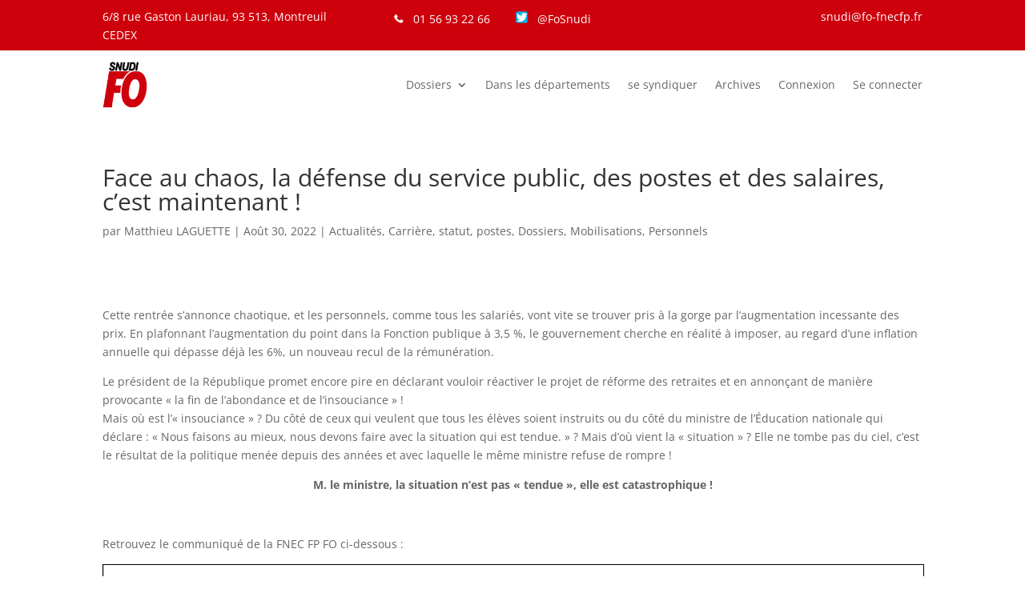

--- FILE ---
content_type: text/css
request_url: https://fo-snudi.fr/wp-content/et-cache/9143/et-core-unified-9143.min.css?ver=1769072005
body_size: 460
content:
#page-container .mobile_nav li ul.hide{display:none!important}#page-container .mobile_nav .menu-item-has-children{position:relative}#page-container .mobile_nav .menu-item-has-children>a{background:transparent}#page-container .mobile_nav .menu-item-has-children>a+span{position:absolute;right:0;top:0;padding:10px 20px;font-size:20px;font-weight:700;cursor:pointer;z-index:3}#page-container span.menu-closed:before{content:"\4c";display:block;color:#000;font-size:16px;font-family:ETmodules}#page-container span.menu-closed.menu-open:before{content:"\4d"}.collapsible-sections-collapsible-body{border-top:none!important;border:1px solid #d9d9d9}@media all and (min-width:767px){.collapsible-sections-collapsible-body{padding:20px 5px 20px 20px}}.gform_wrapper .gsection.collapsible-sections-field,.collapsible-sections-field{padding:20px 20px 20px 20px!important;border:1px solid #d9d9d9!important;background-color:#f4f4f4}.gfield_chainedselect.vertical select{width:100%!important}.gfield_chainedselect.vertical span{padding:0 0 8px}body .gform_wrapper .gform_body{width:100%!important}